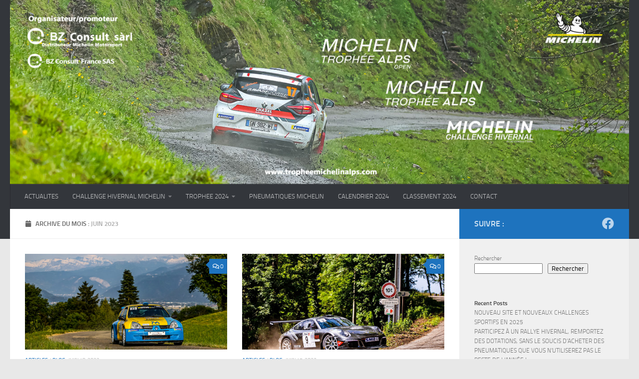

--- FILE ---
content_type: text/html; charset=UTF-8
request_url: https://tropheemichelinalps.com/2023/06/
body_size: 16302
content:
<!DOCTYPE html>
<html class="no-js" lang="fr-FR">
<head>
  <meta charset="UTF-8">
  <meta name="viewport" content="width=device-width, initial-scale=1.0">
  <link rel="profile" href="https://gmpg.org/xfn/11" />
  <link rel="pingback" href="https://tropheemichelinalps.com/xmlrpc.php">

  <meta name='robots' content='noindex, follow' />
<script>document.documentElement.className = document.documentElement.className.replace("no-js","js");</script>
<script>window._wca = window._wca || [];</script>

	<!-- This site is optimized with the Yoast SEO plugin v25.9 - https://yoast.com/wordpress/plugins/seo/ -->
	<title>juin 2023 - Trophée Michelin Alps</title>
	<meta property="og:locale" content="fr_FR" />
	<meta property="og:type" content="website" />
	<meta property="og:title" content="juin 2023 - Trophée Michelin Alps" />
	<meta property="og:url" content="https://tropheemichelinalps.com/2023/06/" />
	<meta property="og:site_name" content="Trophée Michelin Alps" />
	<meta name="twitter:card" content="summary_large_image" />
	<script type="application/ld+json" class="yoast-schema-graph">{"@context":"https://schema.org","@graph":[{"@type":"CollectionPage","@id":"https://tropheemichelinalps.com/2023/06/","url":"https://tropheemichelinalps.com/2023/06/","name":"juin 2023 - Trophée Michelin Alps","isPartOf":{"@id":"https://tropheemichelinalps.com/#website"},"primaryImageOfPage":{"@id":"https://tropheemichelinalps.com/2023/06/#primaryimage"},"image":{"@id":"https://tropheemichelinalps.com/2023/06/#primaryimage"},"thumbnailUrl":"https://tropheemichelinalps.com/wp-content/uploads/2023/06/FB-8591.jpg","breadcrumb":{"@id":"https://tropheemichelinalps.com/2023/06/#breadcrumb"},"inLanguage":"fr-FR"},{"@type":"ImageObject","inLanguage":"fr-FR","@id":"https://tropheemichelinalps.com/2023/06/#primaryimage","url":"https://tropheemichelinalps.com/wp-content/uploads/2023/06/FB-8591.jpg","contentUrl":"https://tropheemichelinalps.com/wp-content/uploads/2023/06/FB-8591.jpg","width":1600,"height":1067},{"@type":"BreadcrumbList","@id":"https://tropheemichelinalps.com/2023/06/#breadcrumb","itemListElement":[{"@type":"ListItem","position":1,"name":"Accueil","item":"https://tropheemichelinalps.com/"},{"@type":"ListItem","position":2,"name":"Archives pour juin 2023"}]},{"@type":"WebSite","@id":"https://tropheemichelinalps.com/#website","url":"https://tropheemichelinalps.com/","name":"Trophée Michelin Alps","description":"","potentialAction":[{"@type":"SearchAction","target":{"@type":"EntryPoint","urlTemplate":"https://tropheemichelinalps.com/?s={search_term_string}"},"query-input":{"@type":"PropertyValueSpecification","valueRequired":true,"valueName":"search_term_string"}}],"inLanguage":"fr-FR"}]}</script>
	<!-- / Yoast SEO plugin. -->


<link rel='dns-prefetch' href='//stats.wp.com' />
<link rel="alternate" type="application/rss+xml" title="Trophée Michelin Alps &raquo; Flux" href="https://tropheemichelinalps.com/feed/" />
<link rel="alternate" type="application/rss+xml" title="Trophée Michelin Alps &raquo; Flux des commentaires" href="https://tropheemichelinalps.com/comments/feed/" />
<style id='wp-img-auto-sizes-contain-inline-css'>
img:is([sizes=auto i],[sizes^="auto," i]){contain-intrinsic-size:3000px 1500px}
/*# sourceURL=wp-img-auto-sizes-contain-inline-css */
</style>
<style id='wp-emoji-styles-inline-css'>

	img.wp-smiley, img.emoji {
		display: inline !important;
		border: none !important;
		box-shadow: none !important;
		height: 1em !important;
		width: 1em !important;
		margin: 0 0.07em !important;
		vertical-align: -0.1em !important;
		background: none !important;
		padding: 0 !important;
	}
/*# sourceURL=wp-emoji-styles-inline-css */
</style>
<style id='wp-block-library-inline-css'>
:root{--wp-block-synced-color:#7a00df;--wp-block-synced-color--rgb:122,0,223;--wp-bound-block-color:var(--wp-block-synced-color);--wp-editor-canvas-background:#ddd;--wp-admin-theme-color:#007cba;--wp-admin-theme-color--rgb:0,124,186;--wp-admin-theme-color-darker-10:#006ba1;--wp-admin-theme-color-darker-10--rgb:0,107,160.5;--wp-admin-theme-color-darker-20:#005a87;--wp-admin-theme-color-darker-20--rgb:0,90,135;--wp-admin-border-width-focus:2px}@media (min-resolution:192dpi){:root{--wp-admin-border-width-focus:1.5px}}.wp-element-button{cursor:pointer}:root .has-very-light-gray-background-color{background-color:#eee}:root .has-very-dark-gray-background-color{background-color:#313131}:root .has-very-light-gray-color{color:#eee}:root .has-very-dark-gray-color{color:#313131}:root .has-vivid-green-cyan-to-vivid-cyan-blue-gradient-background{background:linear-gradient(135deg,#00d084,#0693e3)}:root .has-purple-crush-gradient-background{background:linear-gradient(135deg,#34e2e4,#4721fb 50%,#ab1dfe)}:root .has-hazy-dawn-gradient-background{background:linear-gradient(135deg,#faaca8,#dad0ec)}:root .has-subdued-olive-gradient-background{background:linear-gradient(135deg,#fafae1,#67a671)}:root .has-atomic-cream-gradient-background{background:linear-gradient(135deg,#fdd79a,#004a59)}:root .has-nightshade-gradient-background{background:linear-gradient(135deg,#330968,#31cdcf)}:root .has-midnight-gradient-background{background:linear-gradient(135deg,#020381,#2874fc)}:root{--wp--preset--font-size--normal:16px;--wp--preset--font-size--huge:42px}.has-regular-font-size{font-size:1em}.has-larger-font-size{font-size:2.625em}.has-normal-font-size{font-size:var(--wp--preset--font-size--normal)}.has-huge-font-size{font-size:var(--wp--preset--font-size--huge)}.has-text-align-center{text-align:center}.has-text-align-left{text-align:left}.has-text-align-right{text-align:right}.has-fit-text{white-space:nowrap!important}#end-resizable-editor-section{display:none}.aligncenter{clear:both}.items-justified-left{justify-content:flex-start}.items-justified-center{justify-content:center}.items-justified-right{justify-content:flex-end}.items-justified-space-between{justify-content:space-between}.screen-reader-text{border:0;clip-path:inset(50%);height:1px;margin:-1px;overflow:hidden;padding:0;position:absolute;width:1px;word-wrap:normal!important}.screen-reader-text:focus{background-color:#ddd;clip-path:none;color:#444;display:block;font-size:1em;height:auto;left:5px;line-height:normal;padding:15px 23px 14px;text-decoration:none;top:5px;width:auto;z-index:100000}html :where(.has-border-color){border-style:solid}html :where([style*=border-top-color]){border-top-style:solid}html :where([style*=border-right-color]){border-right-style:solid}html :where([style*=border-bottom-color]){border-bottom-style:solid}html :where([style*=border-left-color]){border-left-style:solid}html :where([style*=border-width]){border-style:solid}html :where([style*=border-top-width]){border-top-style:solid}html :where([style*=border-right-width]){border-right-style:solid}html :where([style*=border-bottom-width]){border-bottom-style:solid}html :where([style*=border-left-width]){border-left-style:solid}html :where(img[class*=wp-image-]){height:auto;max-width:100%}:where(figure){margin:0 0 1em}html :where(.is-position-sticky){--wp-admin--admin-bar--position-offset:var(--wp-admin--admin-bar--height,0px)}@media screen and (max-width:600px){html :where(.is-position-sticky){--wp-admin--admin-bar--position-offset:0px}}

/*# sourceURL=wp-block-library-inline-css */
</style><style id='wp-block-archives-inline-css'>
.wp-block-archives{box-sizing:border-box}.wp-block-archives-dropdown label{display:block}
/*# sourceURL=https://tropheemichelinalps.com/wp-includes/blocks/archives/style.min.css */
</style>
<style id='wp-block-categories-inline-css'>
.wp-block-categories{box-sizing:border-box}.wp-block-categories.alignleft{margin-right:2em}.wp-block-categories.alignright{margin-left:2em}.wp-block-categories.wp-block-categories-dropdown.aligncenter{text-align:center}.wp-block-categories .wp-block-categories__label{display:block;width:100%}
/*# sourceURL=https://tropheemichelinalps.com/wp-includes/blocks/categories/style.min.css */
</style>
<style id='wp-block-heading-inline-css'>
h1:where(.wp-block-heading).has-background,h2:where(.wp-block-heading).has-background,h3:where(.wp-block-heading).has-background,h4:where(.wp-block-heading).has-background,h5:where(.wp-block-heading).has-background,h6:where(.wp-block-heading).has-background{padding:1.25em 2.375em}h1.has-text-align-left[style*=writing-mode]:where([style*=vertical-lr]),h1.has-text-align-right[style*=writing-mode]:where([style*=vertical-rl]),h2.has-text-align-left[style*=writing-mode]:where([style*=vertical-lr]),h2.has-text-align-right[style*=writing-mode]:where([style*=vertical-rl]),h3.has-text-align-left[style*=writing-mode]:where([style*=vertical-lr]),h3.has-text-align-right[style*=writing-mode]:where([style*=vertical-rl]),h4.has-text-align-left[style*=writing-mode]:where([style*=vertical-lr]),h4.has-text-align-right[style*=writing-mode]:where([style*=vertical-rl]),h5.has-text-align-left[style*=writing-mode]:where([style*=vertical-lr]),h5.has-text-align-right[style*=writing-mode]:where([style*=vertical-rl]),h6.has-text-align-left[style*=writing-mode]:where([style*=vertical-lr]),h6.has-text-align-right[style*=writing-mode]:where([style*=vertical-rl]){rotate:180deg}
/*# sourceURL=https://tropheemichelinalps.com/wp-includes/blocks/heading/style.min.css */
</style>
<style id='wp-block-latest-comments-inline-css'>
ol.wp-block-latest-comments{box-sizing:border-box;margin-left:0}:where(.wp-block-latest-comments:not([style*=line-height] .wp-block-latest-comments__comment)){line-height:1.1}:where(.wp-block-latest-comments:not([style*=line-height] .wp-block-latest-comments__comment-excerpt p)){line-height:1.8}.has-dates :where(.wp-block-latest-comments:not([style*=line-height])),.has-excerpts :where(.wp-block-latest-comments:not([style*=line-height])){line-height:1.5}.wp-block-latest-comments .wp-block-latest-comments{padding-left:0}.wp-block-latest-comments__comment{list-style:none;margin-bottom:1em}.has-avatars .wp-block-latest-comments__comment{list-style:none;min-height:2.25em}.has-avatars .wp-block-latest-comments__comment .wp-block-latest-comments__comment-excerpt,.has-avatars .wp-block-latest-comments__comment .wp-block-latest-comments__comment-meta{margin-left:3.25em}.wp-block-latest-comments__comment-excerpt p{font-size:.875em;margin:.36em 0 1.4em}.wp-block-latest-comments__comment-date{display:block;font-size:.75em}.wp-block-latest-comments .avatar,.wp-block-latest-comments__comment-avatar{border-radius:1.5em;display:block;float:left;height:2.5em;margin-right:.75em;width:2.5em}.wp-block-latest-comments[class*=-font-size] a,.wp-block-latest-comments[style*=font-size] a{font-size:inherit}
/*# sourceURL=https://tropheemichelinalps.com/wp-includes/blocks/latest-comments/style.min.css */
</style>
<style id='wp-block-latest-posts-inline-css'>
.wp-block-latest-posts{box-sizing:border-box}.wp-block-latest-posts.alignleft{margin-right:2em}.wp-block-latest-posts.alignright{margin-left:2em}.wp-block-latest-posts.wp-block-latest-posts__list{list-style:none}.wp-block-latest-posts.wp-block-latest-posts__list li{clear:both;overflow-wrap:break-word}.wp-block-latest-posts.is-grid{display:flex;flex-wrap:wrap}.wp-block-latest-posts.is-grid li{margin:0 1.25em 1.25em 0;width:100%}@media (min-width:600px){.wp-block-latest-posts.columns-2 li{width:calc(50% - .625em)}.wp-block-latest-posts.columns-2 li:nth-child(2n){margin-right:0}.wp-block-latest-posts.columns-3 li{width:calc(33.33333% - .83333em)}.wp-block-latest-posts.columns-3 li:nth-child(3n){margin-right:0}.wp-block-latest-posts.columns-4 li{width:calc(25% - .9375em)}.wp-block-latest-posts.columns-4 li:nth-child(4n){margin-right:0}.wp-block-latest-posts.columns-5 li{width:calc(20% - 1em)}.wp-block-latest-posts.columns-5 li:nth-child(5n){margin-right:0}.wp-block-latest-posts.columns-6 li{width:calc(16.66667% - 1.04167em)}.wp-block-latest-posts.columns-6 li:nth-child(6n){margin-right:0}}:root :where(.wp-block-latest-posts.is-grid){padding:0}:root :where(.wp-block-latest-posts.wp-block-latest-posts__list){padding-left:0}.wp-block-latest-posts__post-author,.wp-block-latest-posts__post-date{display:block;font-size:.8125em}.wp-block-latest-posts__post-excerpt,.wp-block-latest-posts__post-full-content{margin-bottom:1em;margin-top:.5em}.wp-block-latest-posts__featured-image a{display:inline-block}.wp-block-latest-posts__featured-image img{height:auto;max-width:100%;width:auto}.wp-block-latest-posts__featured-image.alignleft{float:left;margin-right:1em}.wp-block-latest-posts__featured-image.alignright{float:right;margin-left:1em}.wp-block-latest-posts__featured-image.aligncenter{margin-bottom:1em;text-align:center}
/*# sourceURL=https://tropheemichelinalps.com/wp-includes/blocks/latest-posts/style.min.css */
</style>
<style id='wp-block-search-inline-css'>
.wp-block-search__button{margin-left:10px;word-break:normal}.wp-block-search__button.has-icon{line-height:0}.wp-block-search__button svg{height:1.25em;min-height:24px;min-width:24px;width:1.25em;fill:currentColor;vertical-align:text-bottom}:where(.wp-block-search__button){border:1px solid #ccc;padding:6px 10px}.wp-block-search__inside-wrapper{display:flex;flex:auto;flex-wrap:nowrap;max-width:100%}.wp-block-search__label{width:100%}.wp-block-search.wp-block-search__button-only .wp-block-search__button{box-sizing:border-box;display:flex;flex-shrink:0;justify-content:center;margin-left:0;max-width:100%}.wp-block-search.wp-block-search__button-only .wp-block-search__inside-wrapper{min-width:0!important;transition-property:width}.wp-block-search.wp-block-search__button-only .wp-block-search__input{flex-basis:100%;transition-duration:.3s}.wp-block-search.wp-block-search__button-only.wp-block-search__searchfield-hidden,.wp-block-search.wp-block-search__button-only.wp-block-search__searchfield-hidden .wp-block-search__inside-wrapper{overflow:hidden}.wp-block-search.wp-block-search__button-only.wp-block-search__searchfield-hidden .wp-block-search__input{border-left-width:0!important;border-right-width:0!important;flex-basis:0;flex-grow:0;margin:0;min-width:0!important;padding-left:0!important;padding-right:0!important;width:0!important}:where(.wp-block-search__input){appearance:none;border:1px solid #949494;flex-grow:1;font-family:inherit;font-size:inherit;font-style:inherit;font-weight:inherit;letter-spacing:inherit;line-height:inherit;margin-left:0;margin-right:0;min-width:3rem;padding:8px;text-decoration:unset!important;text-transform:inherit}:where(.wp-block-search__button-inside .wp-block-search__inside-wrapper){background-color:#fff;border:1px solid #949494;box-sizing:border-box;padding:4px}:where(.wp-block-search__button-inside .wp-block-search__inside-wrapper) .wp-block-search__input{border:none;border-radius:0;padding:0 4px}:where(.wp-block-search__button-inside .wp-block-search__inside-wrapper) .wp-block-search__input:focus{outline:none}:where(.wp-block-search__button-inside .wp-block-search__inside-wrapper) :where(.wp-block-search__button){padding:4px 8px}.wp-block-search.aligncenter .wp-block-search__inside-wrapper{margin:auto}.wp-block[data-align=right] .wp-block-search.wp-block-search__button-only .wp-block-search__inside-wrapper{float:right}
/*# sourceURL=https://tropheemichelinalps.com/wp-includes/blocks/search/style.min.css */
</style>
<style id='wp-block-group-inline-css'>
.wp-block-group{box-sizing:border-box}:where(.wp-block-group.wp-block-group-is-layout-constrained){position:relative}
/*# sourceURL=https://tropheemichelinalps.com/wp-includes/blocks/group/style.min.css */
</style>
<style id='wp-block-paragraph-inline-css'>
.is-small-text{font-size:.875em}.is-regular-text{font-size:1em}.is-large-text{font-size:2.25em}.is-larger-text{font-size:3em}.has-drop-cap:not(:focus):first-letter{float:left;font-size:8.4em;font-style:normal;font-weight:100;line-height:.68;margin:.05em .1em 0 0;text-transform:uppercase}body.rtl .has-drop-cap:not(:focus):first-letter{float:none;margin-left:.1em}p.has-drop-cap.has-background{overflow:hidden}:root :where(p.has-background){padding:1.25em 2.375em}:where(p.has-text-color:not(.has-link-color)) a{color:inherit}p.has-text-align-left[style*="writing-mode:vertical-lr"],p.has-text-align-right[style*="writing-mode:vertical-rl"]{rotate:180deg}
/*# sourceURL=https://tropheemichelinalps.com/wp-includes/blocks/paragraph/style.min.css */
</style>
<link rel='stylesheet' id='wc-blocks-style-css' href='https://tropheemichelinalps.com/wp-content/plugins/woocommerce/assets/client/blocks/wc-blocks.css?ver=wc-9.7.2' media='all' />
<style id='global-styles-inline-css'>
:root{--wp--preset--aspect-ratio--square: 1;--wp--preset--aspect-ratio--4-3: 4/3;--wp--preset--aspect-ratio--3-4: 3/4;--wp--preset--aspect-ratio--3-2: 3/2;--wp--preset--aspect-ratio--2-3: 2/3;--wp--preset--aspect-ratio--16-9: 16/9;--wp--preset--aspect-ratio--9-16: 9/16;--wp--preset--color--black: #000000;--wp--preset--color--cyan-bluish-gray: #abb8c3;--wp--preset--color--white: #ffffff;--wp--preset--color--pale-pink: #f78da7;--wp--preset--color--vivid-red: #cf2e2e;--wp--preset--color--luminous-vivid-orange: #ff6900;--wp--preset--color--luminous-vivid-amber: #fcb900;--wp--preset--color--light-green-cyan: #7bdcb5;--wp--preset--color--vivid-green-cyan: #00d084;--wp--preset--color--pale-cyan-blue: #8ed1fc;--wp--preset--color--vivid-cyan-blue: #0693e3;--wp--preset--color--vivid-purple: #9b51e0;--wp--preset--gradient--vivid-cyan-blue-to-vivid-purple: linear-gradient(135deg,rgb(6,147,227) 0%,rgb(155,81,224) 100%);--wp--preset--gradient--light-green-cyan-to-vivid-green-cyan: linear-gradient(135deg,rgb(122,220,180) 0%,rgb(0,208,130) 100%);--wp--preset--gradient--luminous-vivid-amber-to-luminous-vivid-orange: linear-gradient(135deg,rgb(252,185,0) 0%,rgb(255,105,0) 100%);--wp--preset--gradient--luminous-vivid-orange-to-vivid-red: linear-gradient(135deg,rgb(255,105,0) 0%,rgb(207,46,46) 100%);--wp--preset--gradient--very-light-gray-to-cyan-bluish-gray: linear-gradient(135deg,rgb(238,238,238) 0%,rgb(169,184,195) 100%);--wp--preset--gradient--cool-to-warm-spectrum: linear-gradient(135deg,rgb(74,234,220) 0%,rgb(151,120,209) 20%,rgb(207,42,186) 40%,rgb(238,44,130) 60%,rgb(251,105,98) 80%,rgb(254,248,76) 100%);--wp--preset--gradient--blush-light-purple: linear-gradient(135deg,rgb(255,206,236) 0%,rgb(152,150,240) 100%);--wp--preset--gradient--blush-bordeaux: linear-gradient(135deg,rgb(254,205,165) 0%,rgb(254,45,45) 50%,rgb(107,0,62) 100%);--wp--preset--gradient--luminous-dusk: linear-gradient(135deg,rgb(255,203,112) 0%,rgb(199,81,192) 50%,rgb(65,88,208) 100%);--wp--preset--gradient--pale-ocean: linear-gradient(135deg,rgb(255,245,203) 0%,rgb(182,227,212) 50%,rgb(51,167,181) 100%);--wp--preset--gradient--electric-grass: linear-gradient(135deg,rgb(202,248,128) 0%,rgb(113,206,126) 100%);--wp--preset--gradient--midnight: linear-gradient(135deg,rgb(2,3,129) 0%,rgb(40,116,252) 100%);--wp--preset--font-size--small: 13px;--wp--preset--font-size--medium: 20px;--wp--preset--font-size--large: 36px;--wp--preset--font-size--x-large: 42px;--wp--preset--font-family--inter: "Inter", sans-serif;--wp--preset--font-family--cardo: Cardo;--wp--preset--spacing--20: 0.44rem;--wp--preset--spacing--30: 0.67rem;--wp--preset--spacing--40: 1rem;--wp--preset--spacing--50: 1.5rem;--wp--preset--spacing--60: 2.25rem;--wp--preset--spacing--70: 3.38rem;--wp--preset--spacing--80: 5.06rem;--wp--preset--shadow--natural: 6px 6px 9px rgba(0, 0, 0, 0.2);--wp--preset--shadow--deep: 12px 12px 50px rgba(0, 0, 0, 0.4);--wp--preset--shadow--sharp: 6px 6px 0px rgba(0, 0, 0, 0.2);--wp--preset--shadow--outlined: 6px 6px 0px -3px rgb(255, 255, 255), 6px 6px rgb(0, 0, 0);--wp--preset--shadow--crisp: 6px 6px 0px rgb(0, 0, 0);}:where(.is-layout-flex){gap: 0.5em;}:where(.is-layout-grid){gap: 0.5em;}body .is-layout-flex{display: flex;}.is-layout-flex{flex-wrap: wrap;align-items: center;}.is-layout-flex > :is(*, div){margin: 0;}body .is-layout-grid{display: grid;}.is-layout-grid > :is(*, div){margin: 0;}:where(.wp-block-columns.is-layout-flex){gap: 2em;}:where(.wp-block-columns.is-layout-grid){gap: 2em;}:where(.wp-block-post-template.is-layout-flex){gap: 1.25em;}:where(.wp-block-post-template.is-layout-grid){gap: 1.25em;}.has-black-color{color: var(--wp--preset--color--black) !important;}.has-cyan-bluish-gray-color{color: var(--wp--preset--color--cyan-bluish-gray) !important;}.has-white-color{color: var(--wp--preset--color--white) !important;}.has-pale-pink-color{color: var(--wp--preset--color--pale-pink) !important;}.has-vivid-red-color{color: var(--wp--preset--color--vivid-red) !important;}.has-luminous-vivid-orange-color{color: var(--wp--preset--color--luminous-vivid-orange) !important;}.has-luminous-vivid-amber-color{color: var(--wp--preset--color--luminous-vivid-amber) !important;}.has-light-green-cyan-color{color: var(--wp--preset--color--light-green-cyan) !important;}.has-vivid-green-cyan-color{color: var(--wp--preset--color--vivid-green-cyan) !important;}.has-pale-cyan-blue-color{color: var(--wp--preset--color--pale-cyan-blue) !important;}.has-vivid-cyan-blue-color{color: var(--wp--preset--color--vivid-cyan-blue) !important;}.has-vivid-purple-color{color: var(--wp--preset--color--vivid-purple) !important;}.has-black-background-color{background-color: var(--wp--preset--color--black) !important;}.has-cyan-bluish-gray-background-color{background-color: var(--wp--preset--color--cyan-bluish-gray) !important;}.has-white-background-color{background-color: var(--wp--preset--color--white) !important;}.has-pale-pink-background-color{background-color: var(--wp--preset--color--pale-pink) !important;}.has-vivid-red-background-color{background-color: var(--wp--preset--color--vivid-red) !important;}.has-luminous-vivid-orange-background-color{background-color: var(--wp--preset--color--luminous-vivid-orange) !important;}.has-luminous-vivid-amber-background-color{background-color: var(--wp--preset--color--luminous-vivid-amber) !important;}.has-light-green-cyan-background-color{background-color: var(--wp--preset--color--light-green-cyan) !important;}.has-vivid-green-cyan-background-color{background-color: var(--wp--preset--color--vivid-green-cyan) !important;}.has-pale-cyan-blue-background-color{background-color: var(--wp--preset--color--pale-cyan-blue) !important;}.has-vivid-cyan-blue-background-color{background-color: var(--wp--preset--color--vivid-cyan-blue) !important;}.has-vivid-purple-background-color{background-color: var(--wp--preset--color--vivid-purple) !important;}.has-black-border-color{border-color: var(--wp--preset--color--black) !important;}.has-cyan-bluish-gray-border-color{border-color: var(--wp--preset--color--cyan-bluish-gray) !important;}.has-white-border-color{border-color: var(--wp--preset--color--white) !important;}.has-pale-pink-border-color{border-color: var(--wp--preset--color--pale-pink) !important;}.has-vivid-red-border-color{border-color: var(--wp--preset--color--vivid-red) !important;}.has-luminous-vivid-orange-border-color{border-color: var(--wp--preset--color--luminous-vivid-orange) !important;}.has-luminous-vivid-amber-border-color{border-color: var(--wp--preset--color--luminous-vivid-amber) !important;}.has-light-green-cyan-border-color{border-color: var(--wp--preset--color--light-green-cyan) !important;}.has-vivid-green-cyan-border-color{border-color: var(--wp--preset--color--vivid-green-cyan) !important;}.has-pale-cyan-blue-border-color{border-color: var(--wp--preset--color--pale-cyan-blue) !important;}.has-vivid-cyan-blue-border-color{border-color: var(--wp--preset--color--vivid-cyan-blue) !important;}.has-vivid-purple-border-color{border-color: var(--wp--preset--color--vivid-purple) !important;}.has-vivid-cyan-blue-to-vivid-purple-gradient-background{background: var(--wp--preset--gradient--vivid-cyan-blue-to-vivid-purple) !important;}.has-light-green-cyan-to-vivid-green-cyan-gradient-background{background: var(--wp--preset--gradient--light-green-cyan-to-vivid-green-cyan) !important;}.has-luminous-vivid-amber-to-luminous-vivid-orange-gradient-background{background: var(--wp--preset--gradient--luminous-vivid-amber-to-luminous-vivid-orange) !important;}.has-luminous-vivid-orange-to-vivid-red-gradient-background{background: var(--wp--preset--gradient--luminous-vivid-orange-to-vivid-red) !important;}.has-very-light-gray-to-cyan-bluish-gray-gradient-background{background: var(--wp--preset--gradient--very-light-gray-to-cyan-bluish-gray) !important;}.has-cool-to-warm-spectrum-gradient-background{background: var(--wp--preset--gradient--cool-to-warm-spectrum) !important;}.has-blush-light-purple-gradient-background{background: var(--wp--preset--gradient--blush-light-purple) !important;}.has-blush-bordeaux-gradient-background{background: var(--wp--preset--gradient--blush-bordeaux) !important;}.has-luminous-dusk-gradient-background{background: var(--wp--preset--gradient--luminous-dusk) !important;}.has-pale-ocean-gradient-background{background: var(--wp--preset--gradient--pale-ocean) !important;}.has-electric-grass-gradient-background{background: var(--wp--preset--gradient--electric-grass) !important;}.has-midnight-gradient-background{background: var(--wp--preset--gradient--midnight) !important;}.has-small-font-size{font-size: var(--wp--preset--font-size--small) !important;}.has-medium-font-size{font-size: var(--wp--preset--font-size--medium) !important;}.has-large-font-size{font-size: var(--wp--preset--font-size--large) !important;}.has-x-large-font-size{font-size: var(--wp--preset--font-size--x-large) !important;}
/*# sourceURL=global-styles-inline-css */
</style>

<style id='classic-theme-styles-inline-css'>
/*! This file is auto-generated */
.wp-block-button__link{color:#fff;background-color:#32373c;border-radius:9999px;box-shadow:none;text-decoration:none;padding:calc(.667em + 2px) calc(1.333em + 2px);font-size:1.125em}.wp-block-file__button{background:#32373c;color:#fff;text-decoration:none}
/*# sourceURL=/wp-includes/css/classic-themes.min.css */
</style>
<link rel='stylesheet' id='wpa-css-css' href='https://tropheemichelinalps.com/wp-content/plugins/honeypot/includes/css/wpa.css?ver=2.2.14' media='all' />
<link rel='stylesheet' id='user-registration-pro-admin-style-css' href='https://tropheemichelinalps.com/wp-content/plugins/user-registration-pro/assets/css/user-registration-pro-admin.css?ver=5.4.1' media='all' />
<link rel='stylesheet' id='woocommerce-layout-css' href='https://tropheemichelinalps.com/wp-content/plugins/woocommerce/assets/css/woocommerce-layout.css?ver=9.7.2' media='all' />
<style id='woocommerce-layout-inline-css'>

	.infinite-scroll .woocommerce-pagination {
		display: none;
	}
/*# sourceURL=woocommerce-layout-inline-css */
</style>
<link rel='stylesheet' id='woocommerce-smallscreen-css' href='https://tropheemichelinalps.com/wp-content/plugins/woocommerce/assets/css/woocommerce-smallscreen.css?ver=9.7.2' media='only screen and (max-width: 768px)' />
<link rel='stylesheet' id='woocommerce-general-css' href='https://tropheemichelinalps.com/wp-content/plugins/woocommerce/assets/css/woocommerce.css?ver=9.7.2' media='all' />
<style id='woocommerce-inline-inline-css'>
.woocommerce form .form-row .required { visibility: visible; }
/*# sourceURL=woocommerce-inline-inline-css */
</style>
<link rel='stylesheet' id='brands-styles-css' href='https://tropheemichelinalps.com/wp-content/plugins/woocommerce/assets/css/brands.css?ver=9.7.2' media='all' />
<link rel='stylesheet' id='hueman-main-style-css' href='https://tropheemichelinalps.com/wp-content/themes/hueman/assets/front/css/main.min.css?ver=3.7.20' media='all' />
<style id='hueman-main-style-inline-css'>
body { font-size:0.81rem; }@media only screen and (min-width: 720px) {
        .nav > li { font-size:0.81rem; }
      }::selection { background-color: #1e73be; }
::-moz-selection { background-color: #1e73be; }a,a>span.hu-external::after,.themeform label .required,#flexslider-featured .flex-direction-nav .flex-next:hover,#flexslider-featured .flex-direction-nav .flex-prev:hover,.post-hover:hover .post-title a,.post-title a:hover,.sidebar.s1 .post-nav li a:hover i,.content .post-nav li a:hover i,.post-related a:hover,.sidebar.s1 .widget_rss ul li a,#footer .widget_rss ul li a,.sidebar.s1 .widget_calendar a,#footer .widget_calendar a,.sidebar.s1 .alx-tab .tab-item-category a,.sidebar.s1 .alx-posts .post-item-category a,.sidebar.s1 .alx-tab li:hover .tab-item-title a,.sidebar.s1 .alx-tab li:hover .tab-item-comment a,.sidebar.s1 .alx-posts li:hover .post-item-title a,#footer .alx-tab .tab-item-category a,#footer .alx-posts .post-item-category a,#footer .alx-tab li:hover .tab-item-title a,#footer .alx-tab li:hover .tab-item-comment a,#footer .alx-posts li:hover .post-item-title a,.comment-tabs li.active a,.comment-awaiting-moderation,.child-menu a:hover,.child-menu .current_page_item > a,.wp-pagenavi a,.entry.woocommerce div.product .woocommerce-tabs ul.tabs li.active a{ color: #1e73be; }input[type="submit"],.themeform button[type="submit"],.sidebar.s1 .sidebar-top,.sidebar.s1 .sidebar-toggle,#flexslider-featured .flex-control-nav li a.flex-active,.post-tags a:hover,.sidebar.s1 .widget_calendar caption,#footer .widget_calendar caption,.author-bio .bio-avatar:after,.commentlist li.bypostauthor > .comment-body:after,.commentlist li.comment-author-admin > .comment-body:after,.themeform .woocommerce #respond input#submit.alt,.themeform .woocommerce a.button.alt,.themeform .woocommerce button.button.alt,.themeform .woocommerce input.button.alt{ background-color: #1e73be; }.post-format .format-container { border-color: #1e73be; }.sidebar.s1 .alx-tabs-nav li.active a,#footer .alx-tabs-nav li.active a,.comment-tabs li.active a,.wp-pagenavi a:hover,.wp-pagenavi a:active,.wp-pagenavi span.current,.entry.woocommerce div.product .woocommerce-tabs ul.tabs li.active a{ border-bottom-color: #1e73be!important; }.sidebar.s2 .post-nav li a:hover i,
.sidebar.s2 .widget_rss ul li a,
.sidebar.s2 .widget_calendar a,
.sidebar.s2 .alx-tab .tab-item-category a,
.sidebar.s2 .alx-posts .post-item-category a,
.sidebar.s2 .alx-tab li:hover .tab-item-title a,
.sidebar.s2 .alx-tab li:hover .tab-item-comment a,
.sidebar.s2 .alx-posts li:hover .post-item-title a { color: #1e73be; }
.sidebar.s2 .sidebar-top,.sidebar.s2 .sidebar-toggle,.post-comments,.jp-play-bar,.jp-volume-bar-value,.sidebar.s2 .widget_calendar caption,.themeform .woocommerce #respond input#submit,.themeform .woocommerce a.button,.themeform .woocommerce button.button,.themeform .woocommerce input.button{ background-color: #1e73be; }.sidebar.s2 .alx-tabs-nav li.active a { border-bottom-color: #1e73be; }
.post-comments::before { border-right-color: #1e73be; }
      .search-expand,
              #nav-topbar.nav-container { background-color: #26272b}@media only screen and (min-width: 720px) {
                #nav-topbar .nav ul { background-color: #26272b; }
              }.is-scrolled #header .nav-container.desktop-sticky,
              .is-scrolled #header .search-expand { background-color: #26272b; background-color: rgba(38,39,43,0.90) }.is-scrolled .topbar-transparent #nav-topbar.desktop-sticky .nav ul { background-color: #26272b; background-color: rgba(38,39,43,0.95) }#header { background-color: #33363b; }
@media only screen and (min-width: 720px) {
  #nav-header .nav ul { background-color: #33363b; }
}
        #header #nav-mobile { background-color: #33363b; }.is-scrolled #header #nav-mobile { background-color: #33363b; background-color: rgba(51,54,59,0.90) }#nav-header.nav-container, #main-header-search .search-expand { background-color: #33363b; }
@media only screen and (min-width: 720px) {
  #nav-header .nav ul { background-color: #33363b; }
}
        body { background-color: #e8e8e8; }
/*# sourceURL=hueman-main-style-inline-css */
</style>
<link rel='stylesheet' id='hueman-font-awesome-css' href='https://tropheemichelinalps.com/wp-content/themes/hueman/assets/front/css/font-awesome.min.css?ver=3.7.20' media='all' />
<script src="https://tropheemichelinalps.com/wp-includes/js/jquery/jquery.min.js?ver=3.7.1" id="jquery-core-js"></script>
<script src="https://tropheemichelinalps.com/wp-includes/js/jquery/jquery-migrate.min.js?ver=3.4.1" id="jquery-migrate-js"></script>
<script src="https://tropheemichelinalps.com/wp-content/plugins/woocommerce/assets/js/jquery-blockui/jquery.blockUI.min.js?ver=2.7.0-wc.9.7.2" id="jquery-blockui-js" defer data-wp-strategy="defer"></script>
<script id="wc-add-to-cart-js-extra">
var wc_add_to_cart_params = {"ajax_url":"/wp-admin/admin-ajax.php","wc_ajax_url":"/?wc-ajax=%%endpoint%%","i18n_view_cart":"Voir le panier","cart_url":"https://tropheemichelinalps.com/panier/","is_cart":"","cart_redirect_after_add":"no"};
//# sourceURL=wc-add-to-cart-js-extra
</script>
<script src="https://tropheemichelinalps.com/wp-content/plugins/woocommerce/assets/js/frontend/add-to-cart.min.js?ver=9.7.2" id="wc-add-to-cart-js" defer data-wp-strategy="defer"></script>
<script src="https://tropheemichelinalps.com/wp-content/plugins/woocommerce/assets/js/js-cookie/js.cookie.min.js?ver=2.1.4-wc.9.7.2" id="js-cookie-js" defer data-wp-strategy="defer"></script>
<script id="woocommerce-js-extra">
var woocommerce_params = {"ajax_url":"/wp-admin/admin-ajax.php","wc_ajax_url":"/?wc-ajax=%%endpoint%%","i18n_password_show":"Afficher le mot de passe","i18n_password_hide":"Masquer le mot de passe"};
//# sourceURL=woocommerce-js-extra
</script>
<script src="https://tropheemichelinalps.com/wp-content/plugins/woocommerce/assets/js/frontend/woocommerce.min.js?ver=9.7.2" id="woocommerce-js" defer data-wp-strategy="defer"></script>
<script id="WCPAY_ASSETS-js-extra">
var wcpayAssets = {"url":"https://tropheemichelinalps.com/wp-content/plugins/woocommerce-payments/dist/"};
//# sourceURL=WCPAY_ASSETS-js-extra
</script>
<script src="https://stats.wp.com/s-202603.js" id="woocommerce-analytics-js" defer data-wp-strategy="defer"></script>
<link rel="https://api.w.org/" href="https://tropheemichelinalps.com/wp-json/" /><link rel="EditURI" type="application/rsd+xml" title="RSD" href="https://tropheemichelinalps.com/xmlrpc.php?rsd" />
<meta name="generator" content="WordPress 6.9" />
<meta name="generator" content="WooCommerce 9.7.2" />
	<style>img#wpstats{display:none}</style>
		    <link rel="preload" as="font" type="font/woff2" href="https://tropheemichelinalps.com/wp-content/themes/hueman/assets/front/webfonts/fa-brands-400.woff2?v=5.15.2" crossorigin="anonymous"/>
    <link rel="preload" as="font" type="font/woff2" href="https://tropheemichelinalps.com/wp-content/themes/hueman/assets/front/webfonts/fa-regular-400.woff2?v=5.15.2" crossorigin="anonymous"/>
    <link rel="preload" as="font" type="font/woff2" href="https://tropheemichelinalps.com/wp-content/themes/hueman/assets/front/webfonts/fa-solid-900.woff2?v=5.15.2" crossorigin="anonymous"/>
  <link rel="preload" as="font" type="font/woff" href="https://tropheemichelinalps.com/wp-content/themes/hueman/assets/front/fonts/titillium-light-webfont.woff" crossorigin="anonymous"/>
<link rel="preload" as="font" type="font/woff" href="https://tropheemichelinalps.com/wp-content/themes/hueman/assets/front/fonts/titillium-lightitalic-webfont.woff" crossorigin="anonymous"/>
<link rel="preload" as="font" type="font/woff" href="https://tropheemichelinalps.com/wp-content/themes/hueman/assets/front/fonts/titillium-regular-webfont.woff" crossorigin="anonymous"/>
<link rel="preload" as="font" type="font/woff" href="https://tropheemichelinalps.com/wp-content/themes/hueman/assets/front/fonts/titillium-regularitalic-webfont.woff" crossorigin="anonymous"/>
<link rel="preload" as="font" type="font/woff" href="https://tropheemichelinalps.com/wp-content/themes/hueman/assets/front/fonts/titillium-semibold-webfont.woff" crossorigin="anonymous"/>
<style>
  /*  base : fonts
/* ------------------------------------ */
body { font-family: "Titillium", Arial, sans-serif; }
@font-face {
  font-family: 'Titillium';
  src: url('https://tropheemichelinalps.com/wp-content/themes/hueman/assets/front/fonts/titillium-light-webfont.eot');
  src: url('https://tropheemichelinalps.com/wp-content/themes/hueman/assets/front/fonts/titillium-light-webfont.svg#titillium-light-webfont') format('svg'),
     url('https://tropheemichelinalps.com/wp-content/themes/hueman/assets/front/fonts/titillium-light-webfont.eot?#iefix') format('embedded-opentype'),
     url('https://tropheemichelinalps.com/wp-content/themes/hueman/assets/front/fonts/titillium-light-webfont.woff') format('woff'),
     url('https://tropheemichelinalps.com/wp-content/themes/hueman/assets/front/fonts/titillium-light-webfont.ttf') format('truetype');
  font-weight: 300;
  font-style: normal;
}
@font-face {
  font-family: 'Titillium';
  src: url('https://tropheemichelinalps.com/wp-content/themes/hueman/assets/front/fonts/titillium-lightitalic-webfont.eot');
  src: url('https://tropheemichelinalps.com/wp-content/themes/hueman/assets/front/fonts/titillium-lightitalic-webfont.svg#titillium-lightitalic-webfont') format('svg'),
     url('https://tropheemichelinalps.com/wp-content/themes/hueman/assets/front/fonts/titillium-lightitalic-webfont.eot?#iefix') format('embedded-opentype'),
     url('https://tropheemichelinalps.com/wp-content/themes/hueman/assets/front/fonts/titillium-lightitalic-webfont.woff') format('woff'),
     url('https://tropheemichelinalps.com/wp-content/themes/hueman/assets/front/fonts/titillium-lightitalic-webfont.ttf') format('truetype');
  font-weight: 300;
  font-style: italic;
}
@font-face {
  font-family: 'Titillium';
  src: url('https://tropheemichelinalps.com/wp-content/themes/hueman/assets/front/fonts/titillium-regular-webfont.eot');
  src: url('https://tropheemichelinalps.com/wp-content/themes/hueman/assets/front/fonts/titillium-regular-webfont.svg#titillium-regular-webfont') format('svg'),
     url('https://tropheemichelinalps.com/wp-content/themes/hueman/assets/front/fonts/titillium-regular-webfont.eot?#iefix') format('embedded-opentype'),
     url('https://tropheemichelinalps.com/wp-content/themes/hueman/assets/front/fonts/titillium-regular-webfont.woff') format('woff'),
     url('https://tropheemichelinalps.com/wp-content/themes/hueman/assets/front/fonts/titillium-regular-webfont.ttf') format('truetype');
  font-weight: 400;
  font-style: normal;
}
@font-face {
  font-family: 'Titillium';
  src: url('https://tropheemichelinalps.com/wp-content/themes/hueman/assets/front/fonts/titillium-regularitalic-webfont.eot');
  src: url('https://tropheemichelinalps.com/wp-content/themes/hueman/assets/front/fonts/titillium-regularitalic-webfont.svg#titillium-regular-webfont') format('svg'),
     url('https://tropheemichelinalps.com/wp-content/themes/hueman/assets/front/fonts/titillium-regularitalic-webfont.eot?#iefix') format('embedded-opentype'),
     url('https://tropheemichelinalps.com/wp-content/themes/hueman/assets/front/fonts/titillium-regularitalic-webfont.woff') format('woff'),
     url('https://tropheemichelinalps.com/wp-content/themes/hueman/assets/front/fonts/titillium-regularitalic-webfont.ttf') format('truetype');
  font-weight: 400;
  font-style: italic;
}
@font-face {
    font-family: 'Titillium';
    src: url('https://tropheemichelinalps.com/wp-content/themes/hueman/assets/front/fonts/titillium-semibold-webfont.eot');
    src: url('https://tropheemichelinalps.com/wp-content/themes/hueman/assets/front/fonts/titillium-semibold-webfont.svg#titillium-semibold-webfont') format('svg'),
         url('https://tropheemichelinalps.com/wp-content/themes/hueman/assets/front/fonts/titillium-semibold-webfont.eot?#iefix') format('embedded-opentype'),
         url('https://tropheemichelinalps.com/wp-content/themes/hueman/assets/front/fonts/titillium-semibold-webfont.woff') format('woff'),
         url('https://tropheemichelinalps.com/wp-content/themes/hueman/assets/front/fonts/titillium-semibold-webfont.ttf') format('truetype');
  font-weight: 600;
  font-style: normal;
}
</style>
  <!--[if lt IE 9]>
<script src="https://tropheemichelinalps.com/wp-content/themes/hueman/assets/front/js/ie/html5shiv-printshiv.min.js"></script>
<script src="https://tropheemichelinalps.com/wp-content/themes/hueman/assets/front/js/ie/selectivizr.js"></script>
<![endif]-->
	<noscript><style>.woocommerce-product-gallery{ opacity: 1 !important; }</style></noscript>
	<style class='wp-fonts-local'>
@font-face{font-family:Inter;font-style:normal;font-weight:300 900;font-display:fallback;src:url('https://tropheemichelinalps.com/wp-content/plugins/woocommerce/assets/fonts/Inter-VariableFont_slnt,wght.woff2') format('woff2');font-stretch:normal;}
@font-face{font-family:Cardo;font-style:normal;font-weight:400;font-display:fallback;src:url('https://tropheemichelinalps.com/wp-content/plugins/woocommerce/assets/fonts/cardo_normal_400.woff2') format('woff2');}
</style>
</head>

<body data-rsssl=1 class="archive date wp-embed-responsive wp-theme-hueman theme-hueman user-registration-page woocommerce-no-js col-2cl full-width header-desktop-sticky header-mobile-sticky hueman-3-7-20 chrome">
<div id="wrapper">
  <a class="screen-reader-text skip-link" href="#content">Skip to content</a>
  
  <header id="header" class="main-menu-mobile-on one-mobile-menu main_menu header-ads-desktop  topbar-transparent has-header-img">
        <nav class="nav-container group mobile-menu mobile-sticky " id="nav-mobile" data-menu-id="header-1">
  <div class="mobile-title-logo-in-header"><p class="site-title">                  <a class="custom-logo-link" href="https://tropheemichelinalps.com/" rel="home" title="Trophée Michelin Alps | Page d'accueil">Trophée Michelin Alps</a>                </p></div>
        
                    <!-- <div class="ham__navbar-toggler collapsed" aria-expanded="false">
          <div class="ham__navbar-span-wrapper">
            <span class="ham-toggler-menu__span"></span>
          </div>
        </div> -->
        <button class="ham__navbar-toggler-two collapsed" title="Menu" aria-expanded="false">
          <span class="ham__navbar-span-wrapper">
            <span class="line line-1"></span>
            <span class="line line-2"></span>
            <span class="line line-3"></span>
          </span>
        </button>
            
      <div class="nav-text"></div>
      <div class="nav-wrap container">
                  <ul class="nav container-inner group mobile-search">
                            <li>
                  <form role="search" method="get" class="search-form" action="https://tropheemichelinalps.com/">
				<label>
					<span class="screen-reader-text">Rechercher :</span>
					<input type="search" class="search-field" placeholder="Rechercher…" value="" name="s" />
				</label>
				<input type="submit" class="search-submit" value="Rechercher" />
			</form>                </li>
                      </ul>
                <ul id="menu-menu-def" class="nav container-inner group"><li id="menu-item-28885" class="menu-item menu-item-type-taxonomy menu-item-object-category menu-item-28885"><a href="https://tropheemichelinalps.com/category/log/">ACTUALITES</a></li>
<li id="menu-item-29772" class="menu-item menu-item-type-post_type menu-item-object-page menu-item-has-children menu-item-29772"><a href="https://tropheemichelinalps.com/video/">CHALLENGE HIVERNAL MICHELIN</a>
<ul class="sub-menu">
	<li id="menu-item-29774" class="menu-item menu-item-type-post_type menu-item-object-page menu-item-29774"><a href="https://tropheemichelinalps.com/presentation-challenge-hivernal/">PRESENTATION</a></li>
	<li id="menu-item-29775" class="menu-item menu-item-type-post_type menu-item-object-page menu-item-29775"><a href="https://tropheemichelinalps.com/reglements-engagement/">REGLEMENTS</a></li>
	<li id="menu-item-29776" class="menu-item menu-item-type-post_type menu-item-object-page menu-item-29776"><a href="https://tropheemichelinalps.com/bulletin-engagement/">BULLETIN ENGAGEMENT</a></li>
	<li id="menu-item-29777" class="menu-item menu-item-type-post_type menu-item-object-page menu-item-29777"><a href="https://tropheemichelinalps.com/commande-pneumatiques/">COMMANDE PNEUMATIQUES</a></li>
</ul>
</li>
<li id="menu-item-29258" class="menu-item menu-item-type-custom menu-item-object-custom menu-item-has-children menu-item-29258"><a href="https://tropheemichelinalps.com/presentation/">TROPHEE 2024</a>
<ul class="sub-menu">
	<li id="menu-item-28889" class="menu-item menu-item-type-post_type menu-item-object-page menu-item-28889"><a href="https://tropheemichelinalps.com/presentation/">PRESENTATION</a></li>
	<li id="menu-item-28861" class="menu-item menu-item-type-post_type menu-item-object-page menu-item-28861"><a href="https://tropheemichelinalps.com/reglements-engagement/">REGLEMENTS</a></li>
	<li id="menu-item-29625" class="menu-item menu-item-type-post_type menu-item-object-page menu-item-29625"><a href="https://tropheemichelinalps.com/presentation-challenge-hivernal/">INSCRIPTION 2024</a></li>
</ul>
</li>
<li id="menu-item-28891" class="menu-item menu-item-type-custom menu-item-object-custom menu-item-28891"><a href="https://bzconsult.ch/bon-de-commande/">PNEUMATIQUES MICHELIN</a></li>
<li id="menu-item-28895" class="menu-item menu-item-type-custom menu-item-object-custom menu-item-28895"><a href="https://tropheemichelinalps.com/wp-content/uploads/2023/12/Calendrier-TMA-et-TMA-OPEN-2024-scaled.jpg">CALENDRIER 2024</a></li>
<li id="menu-item-29813" class="menu-item menu-item-type-post_type menu-item-object-page menu-item-29813"><a href="https://tropheemichelinalps.com/classement-2024/">CLASSEMENT 2024</a></li>
<li id="menu-item-28865" class="menu-item menu-item-type-post_type menu-item-object-page menu-item-28865"><a href="https://tropheemichelinalps.com/contact-2/">CONTACT</a></li>
</ul>      </div>
</nav><!--/#nav-topbar-->  
  
  <div class="container group">
        <div class="container-inner">

                <div id="header-image-wrap">
              <div class="group hu-pad central-header-zone">
                                                          <div id="header-widgets">
                                                </div><!--/#header-ads-->
                                </div>

              <a href="https://tropheemichelinalps.com/" rel="home"><img src="https://tropheemichelinalps.com/wp-content/uploads/2024/10/cropped-Banner-site-TMA-2024-Vuistiner-def.jpg" width="1380" height="411" alt="" class="new-site-image" srcset="https://tropheemichelinalps.com/wp-content/uploads/2024/10/cropped-Banner-site-TMA-2024-Vuistiner-def.jpg 1380w, https://tropheemichelinalps.com/wp-content/uploads/2024/10/cropped-Banner-site-TMA-2024-Vuistiner-def-300x89.jpg 300w, https://tropheemichelinalps.com/wp-content/uploads/2024/10/cropped-Banner-site-TMA-2024-Vuistiner-def-1024x305.jpg 1024w, https://tropheemichelinalps.com/wp-content/uploads/2024/10/cropped-Banner-site-TMA-2024-Vuistiner-def-768x229.jpg 768w, https://tropheemichelinalps.com/wp-content/uploads/2024/10/cropped-Banner-site-TMA-2024-Vuistiner-def-600x179.jpg 600w" sizes="(max-width: 1380px) 100vw, 1380px" decoding="async" fetchpriority="high" /></a>          </div>
      
                <nav class="nav-container group desktop-menu " id="nav-header" data-menu-id="header-2">
    <div class="nav-text"><!-- put your mobile menu text here --></div>

  <div class="nav-wrap container">
        <ul id="menu-menu-def-1" class="nav container-inner group"><li class="menu-item menu-item-type-taxonomy menu-item-object-category menu-item-28885"><a href="https://tropheemichelinalps.com/category/log/">ACTUALITES</a></li>
<li class="menu-item menu-item-type-post_type menu-item-object-page menu-item-has-children menu-item-29772"><a href="https://tropheemichelinalps.com/video/">CHALLENGE HIVERNAL MICHELIN</a>
<ul class="sub-menu">
	<li class="menu-item menu-item-type-post_type menu-item-object-page menu-item-29774"><a href="https://tropheemichelinalps.com/presentation-challenge-hivernal/">PRESENTATION</a></li>
	<li class="menu-item menu-item-type-post_type menu-item-object-page menu-item-29775"><a href="https://tropheemichelinalps.com/reglements-engagement/">REGLEMENTS</a></li>
	<li class="menu-item menu-item-type-post_type menu-item-object-page menu-item-29776"><a href="https://tropheemichelinalps.com/bulletin-engagement/">BULLETIN ENGAGEMENT</a></li>
	<li class="menu-item menu-item-type-post_type menu-item-object-page menu-item-29777"><a href="https://tropheemichelinalps.com/commande-pneumatiques/">COMMANDE PNEUMATIQUES</a></li>
</ul>
</li>
<li class="menu-item menu-item-type-custom menu-item-object-custom menu-item-has-children menu-item-29258"><a href="https://tropheemichelinalps.com/presentation/">TROPHEE 2024</a>
<ul class="sub-menu">
	<li class="menu-item menu-item-type-post_type menu-item-object-page menu-item-28889"><a href="https://tropheemichelinalps.com/presentation/">PRESENTATION</a></li>
	<li class="menu-item menu-item-type-post_type menu-item-object-page menu-item-28861"><a href="https://tropheemichelinalps.com/reglements-engagement/">REGLEMENTS</a></li>
	<li class="menu-item menu-item-type-post_type menu-item-object-page menu-item-29625"><a href="https://tropheemichelinalps.com/presentation-challenge-hivernal/">INSCRIPTION 2024</a></li>
</ul>
</li>
<li class="menu-item menu-item-type-custom menu-item-object-custom menu-item-28891"><a href="https://bzconsult.ch/bon-de-commande/">PNEUMATIQUES MICHELIN</a></li>
<li class="menu-item menu-item-type-custom menu-item-object-custom menu-item-28895"><a href="https://tropheemichelinalps.com/wp-content/uploads/2023/12/Calendrier-TMA-et-TMA-OPEN-2024-scaled.jpg">CALENDRIER 2024</a></li>
<li class="menu-item menu-item-type-post_type menu-item-object-page menu-item-29813"><a href="https://tropheemichelinalps.com/classement-2024/">CLASSEMENT 2024</a></li>
<li class="menu-item menu-item-type-post_type menu-item-object-page menu-item-28865"><a href="https://tropheemichelinalps.com/contact-2/">CONTACT</a></li>
</ul>  </div>
</nav><!--/#nav-header-->      
    </div><!--/.container-inner-->
      </div><!--/.container-->

</header><!--/#header-->
  
  <div class="container" id="page">
    <div class="container-inner">
            <div class="main">
        <div class="main-inner group">
          
              <main class="content" id="content">
              <div class="page-title hu-pad group">
          	    		<h1><i class="fas fa-calendar"></i>Archive du mois : <span>juin 2023 </span></h1>
    	
    </div><!--/.page-title-->
          <div class="hu-pad group">
            
  <div id="grid-wrapper" class="post-list group">
    <div class="post-row">        <article id="post-29400" class="group grid-item post-29400 post type-post status-publish format-standard has-post-thumbnail hentry category-articles category-log">
	<div class="post-inner post-hover">
      		<div class="post-thumbnail">
  			<a href="https://tropheemichelinalps.com/trophee-michelin-alps-2023-rallye-des-bornes-16-17-juin-nicolas-lods-yannick-mauchamp-simposent-sur-le-fil-en-open-alexandre-bastard-mathieu-genoud-duvillaret-victorie/">
            				<img width="720" height="340" src="https://tropheemichelinalps.com/wp-content/uploads/2023/06/FB-8591-720x340.jpg" class="attachment-thumb-large size-thumb-large wp-post-image" alt="" decoding="async" srcset="https://tropheemichelinalps.com/wp-content/uploads/2023/06/FB-8591-720x340.jpg 720w, https://tropheemichelinalps.com/wp-content/uploads/2023/06/FB-8591-520x245.jpg 520w" sizes="(max-width: 720px) 100vw, 720px" />  				  				  				  			</a>
  			  				<a class="post-comments" href="https://tropheemichelinalps.com/trophee-michelin-alps-2023-rallye-des-bornes-16-17-juin-nicolas-lods-yannick-mauchamp-simposent-sur-le-fil-en-open-alexandre-bastard-mathieu-genoud-duvillaret-victorie/#respond"><i class="far fa-comments"></i>0</a>
  			  		</div><!--/.post-thumbnail-->
          		<div class="post-meta group">
          			  <p class="post-category"><a href="https://tropheemichelinalps.com/category/articles/" rel="category tag">ARTICLES</a> / <a href="https://tropheemichelinalps.com/category/log/" rel="category tag">Blog</a></p>
                  			  <p class="post-date">
  <time class="published updated" datetime="2023-06-18 11:12:09">juin 18, 2023</time>
</p>

          		</div><!--/.post-meta-->
    		<h2 class="post-title entry-title">
			<a href="https://tropheemichelinalps.com/trophee-michelin-alps-2023-rallye-des-bornes-16-17-juin-nicolas-lods-yannick-mauchamp-simposent-sur-le-fil-en-open-alexandre-bastard-mathieu-genoud-duvillaret-victorie/" rel="bookmark">Trophée Michelin Alps 2023, Rallye des Bornes, 16-17 juin, Nicolas Lods – Yannick Mauchamp s’imposent sur le fil en OPEN, Alexandre Bastard – Mathieu Genoud-Duvillaret victorieux, en format patron, en 2RM.</a>
		</h2><!--/.post-title-->

				<div class="entry excerpt entry-summary">
			<p>La quatrième manche du Trophée Michelin Alps 2023 a été passionnante de bout en bout. Au terme d’une course à suspens en catégorie OPEN, Nicolas Lods – Yannick Mauchamp, 2ème à une seconde de Emeric Rey – Elodie Gines-Rey avant le dernier chrono,&#46;&#46;&#46;</p>
		</div><!--/.entry-->
		
	</div><!--/.post-inner-->
</article><!--/.post-->
            <article id="post-29392" class="group grid-item post-29392 post type-post status-publish format-standard has-post-thumbnail hentry category-articles category-log">
	<div class="post-inner post-hover">
      		<div class="post-thumbnail">
  			<a href="https://tropheemichelinalps.com/rallye-des-bornes-16-17-juin-2023-plateau-de-tres-belle-qualite-en-trophee-michelin-alps-avec-le-saleve-comme-terrain-de-jeu/">
            				<img width="720" height="340" src="https://tropheemichelinalps.com/wp-content/uploads/2023/06/Schultz-Laurent-2023-720x340.jpg" class="attachment-thumb-large size-thumb-large wp-post-image" alt="" decoding="async" srcset="https://tropheemichelinalps.com/wp-content/uploads/2023/06/Schultz-Laurent-2023-720x340.jpg 720w, https://tropheemichelinalps.com/wp-content/uploads/2023/06/Schultz-Laurent-2023-520x245.jpg 520w" sizes="(max-width: 720px) 100vw, 720px" />  				  				  				  			</a>
  			  				<a class="post-comments" href="https://tropheemichelinalps.com/rallye-des-bornes-16-17-juin-2023-plateau-de-tres-belle-qualite-en-trophee-michelin-alps-avec-le-saleve-comme-terrain-de-jeu/#respond"><i class="far fa-comments"></i>0</a>
  			  		</div><!--/.post-thumbnail-->
          		<div class="post-meta group">
          			  <p class="post-category"><a href="https://tropheemichelinalps.com/category/articles/" rel="category tag">ARTICLES</a> / <a href="https://tropheemichelinalps.com/category/log/" rel="category tag">Blog</a></p>
                  			  <p class="post-date">
  <time class="published updated" datetime="2023-06-15 08:26:35">juin 15, 2023</time>
</p>

          		</div><!--/.post-meta-->
    		<h2 class="post-title entry-title">
			<a href="https://tropheemichelinalps.com/rallye-des-bornes-16-17-juin-2023-plateau-de-tres-belle-qualite-en-trophee-michelin-alps-avec-le-saleve-comme-terrain-de-jeu/" rel="bookmark">Rallye des Bornes, 16-17 juin 2023, plateau de très belle qualité en Trophée Michelin Alps avec le Salève comme terrain de jeu !</a>
		</h2><!--/.post-title-->

				<div class="entry excerpt entry-summary">
			<p>Fort d’un solide engouement, le Rallye des Bornes, quatrième manche du Trophée Michelin Alps 2023, doit son succès à son parcours sélectif et attrayant sur, et autour, du Salève. L’enthousiasme pour la discipline dans la région est également à la source de ce&#46;&#46;&#46;</p>
		</div><!--/.entry-->
		
	</div><!--/.post-inner-->
</article><!--/.post-->
    </div><div class="post-row">        <article id="post-29378" class="group grid-item post-29378 post type-post status-publish format-standard has-post-thumbnail hentry category-articles category-log">
	<div class="post-inner post-hover">
      		<div class="post-thumbnail">
  			<a href="https://tropheemichelinalps.com/trophee-michelin-alps-2023-rallye-du-chablais-2-3-juin-sergio-pinto-charlene-greppin-remportent-la-categorie-open-au-terme-dun-rendez-vous-pollue-par-les-problemes-de-ch/">
            				<img width="720" height="340" src="https://tropheemichelinalps.com/wp-content/uploads/2023/06/Michellod-Jeremy-ES-10-Chablais-Appix-720x340.jpg" class="attachment-thumb-large size-thumb-large wp-post-image" alt="" decoding="async" loading="lazy" srcset="https://tropheemichelinalps.com/wp-content/uploads/2023/06/Michellod-Jeremy-ES-10-Chablais-Appix-720x340.jpg 720w, https://tropheemichelinalps.com/wp-content/uploads/2023/06/Michellod-Jeremy-ES-10-Chablais-Appix-520x245.jpg 520w" sizes="auto, (max-width: 720px) 100vw, 720px" />  				  				  				  			</a>
  			  				<a class="post-comments" href="https://tropheemichelinalps.com/trophee-michelin-alps-2023-rallye-du-chablais-2-3-juin-sergio-pinto-charlene-greppin-remportent-la-categorie-open-au-terme-dun-rendez-vous-pollue-par-les-problemes-de-ch/#respond"><i class="far fa-comments"></i>0</a>
  			  		</div><!--/.post-thumbnail-->
          		<div class="post-meta group">
          			  <p class="post-category"><a href="https://tropheemichelinalps.com/category/articles/" rel="category tag">ARTICLES</a> / <a href="https://tropheemichelinalps.com/category/log/" rel="category tag">Blog</a></p>
                  			  <p class="post-date">
  <time class="published updated" datetime="2023-06-05 13:10:25">juin 5, 2023</time>
</p>

          		</div><!--/.post-meta-->
    		<h2 class="post-title entry-title">
			<a href="https://tropheemichelinalps.com/trophee-michelin-alps-2023-rallye-du-chablais-2-3-juin-sergio-pinto-charlene-greppin-remportent-la-categorie-open-au-terme-dun-rendez-vous-pollue-par-les-problemes-de-ch/" rel="bookmark">Trophée Michelin Alps 2023, Rallye du Chablais 2 – 3 juin. Sergio Pinto – Charlène Greppin remportent la catégorie OPEN. Le 2RM revient à Jérémy Michellod – Grégory Maître auteurs d’un doublé avec la victoire en Championnat Suisse Rallye Junior.</a>
		</h2><!--/.post-title-->

				<div class="entry excerpt entry-summary">
			<p>Qu’il fut fastidieux ce troisième rendez-vous du Trophée Michelin Alps 2023&nbsp;! Au terme de trois interminables journées, dont celle du jeudi consacrée uniquement aux contrôles administratifs et techniques, suivis du passage sur le podium de départ dans la ville d’Aigle, pour un départ&#46;&#46;&#46;</p>
		</div><!--/.entry-->
		
	</div><!--/.post-inner-->
</article><!--/.post-->
    </div>  </div><!--/.post-list-->

<nav class="pagination group">
			<ul class="group">
			<li class="prev left"></li>
			<li class="next right"></li>
		</ul>
	</nav><!--/.pagination-->
          </div><!--/.hu-pad-->
            </main><!--/.content-->
          

	<div class="sidebar s1 collapsed" data-position="right" data-layout="col-2cl" data-sb-id="s1">

		<button class="sidebar-toggle" title="Étendre la colonne latérale"><i class="fas sidebar-toggle-arrows"></i></button>

		<div class="sidebar-content">

			           			<div class="sidebar-top group">
                        <p>Suivre :</p>                    <ul class="social-links"><li><a rel="nofollow noopener noreferrer" class="social-tooltip"  title="Suivez-nous sur Facebook" aria-label="Suivez-nous sur Facebook" href="https://www.facebook.com/TropheeMichelinSuisse" target="_blank" ><i class="fab fa-facebook"></i></a></li></ul>  			</div>
			
			
			
			<div id="block-2" class="widget widget_block widget_search"><form role="search" method="get" action="https://tropheemichelinalps.com/" class="wp-block-search__button-outside wp-block-search__text-button wp-block-search"    ><label class="wp-block-search__label" for="wp-block-search__input-1" >Rechercher</label><div class="wp-block-search__inside-wrapper" ><input class="wp-block-search__input" id="wp-block-search__input-1" placeholder="" value="" type="search" name="s" required /><button aria-label="Rechercher" class="wp-block-search__button wp-element-button" type="submit" >Rechercher</button></div></form></div><div id="block-3" class="widget widget_block"><div class="wp-block-group"><div class="wp-block-group__inner-container is-layout-flow wp-block-group-is-layout-flow"><h2 class="wp-block-heading">Recent Posts</h2><ul class="wp-block-latest-posts__list wp-block-latest-posts"><li><a class="wp-block-latest-posts__post-title" href="https://tropheemichelinalps.com/en-2025-le-trophee-michelin-alps-laisse-la-place-au-challenge-trophee-michelin-alps-et-bz-consult-sarl-promoteur-et-organisateur-propose-en-complement-un-challenge-michelin-tb-alps-destine-aux-voi/">NOUVEAU SITE ET NOUVEAUX CHALLENGES SPORTIFS EN 2025</a></li>
<li><a class="wp-block-latest-posts__post-title" href="https://tropheemichelinalps.com/participez-a-un-rallye-hivernal-remportez-des-dotations-sans-le-soucis-dacheter-des-pneumatiques-que-vous-nutiliserez-pas-le-reste-de-lannee/">PARTICIPEZ À UN RALLYE HIVERNAL, REMPORTEZ DES DOTATIONS, SANS LE SOUCIS D’ACHETER DES PNEUMATIQUES QUE VOUS N’UTILISEREZ PAS LE RESTE DE L’ANNÉE !</a></li>
<li><a class="wp-block-latest-posts__post-title" href="https://tropheemichelinalps.com/nicolas-lathion-marine-maye-mathieu-sermier-yvan-thurre-et-alexandre-bastard-mathieu-genoud-simposent/">RALLYE INTERNATIONAL DU VALAIS 2024 NICOLAS LATHION – MARINE MAYE, MATHIEU SERMIER – YVAN THURRE ET ALEXANDRE BASTARD – MATHIEU GENOUD S’IMPOSENT !</a></li>
<li><a class="wp-block-latest-posts__post-title" href="https://tropheemichelinalps.com/rallye-international-du-valais-25-26-octobre-cloture-de-saison-en-apotheose-avec-30-equipages-au-depart-en-trophee-michelin-alps-open-et-trophee-michelin-alps/">Rallye International du Valais, 25 – 26 octobre, clôture de saison en apothéose avec 30 équipages au départ en Trophée Michelin Alps OPEN et Trophée Michelin Alps !  </a></li>
<li><a class="wp-block-latest-posts__post-title" href="https://tropheemichelinalps.com/dimitri-et-patrick-audet-victorieux-au-rallye-du-suran-en-trophee-michelin-alps-2024/">Dimitri et Patrick Audet victorieux au Rallye du Suran en Trophée Michelin Alps 2024.</a></li>
</ul></div></div></div><div id="block-4" class="widget widget_block"><div class="wp-block-group"><div class="wp-block-group__inner-container is-layout-flow wp-block-group-is-layout-flow"><h2 class="wp-block-heading">Recent Comments</h2><div class="no-comments wp-block-latest-comments">Aucun commentaire à afficher.</div></div></div></div>
		</div><!--/.sidebar-content-->

	</div><!--/.sidebar-->

	

        </div><!--/.main-inner-->
      </div><!--/.main-->
    </div><!--/.container-inner-->
  </div><!--/.container-->
    <footer id="footer">

                    
    
        <section class="container" id="footer-widgets">
          <div class="container-inner">

            <div class="hu-pad group">

                                <div class="footer-widget-1 grid one-full last">
                    <div id="block-5" class="widget widget_block"><div class="wp-block-group"><div class="wp-block-group__inner-container is-layout-flow wp-block-group-is-layout-flow"><h2 class="wp-block-heading">Archives</h2><ul class="wp-block-archives-list wp-block-archives">	<li><a href='https://tropheemichelinalps.com/2025/03/'>mars 2025</a></li>
	<li><a href='https://tropheemichelinalps.com/2024/11/'>novembre 2024</a></li>
	<li><a href='https://tropheemichelinalps.com/2024/10/'>octobre 2024</a></li>
	<li><a href='https://tropheemichelinalps.com/2024/09/'>septembre 2024</a></li>
	<li><a href='https://tropheemichelinalps.com/2024/08/'>août 2024</a></li>
	<li><a href='https://tropheemichelinalps.com/2024/06/'>juin 2024</a></li>
	<li><a href='https://tropheemichelinalps.com/2024/05/'>mai 2024</a></li>
	<li><a href='https://tropheemichelinalps.com/2024/04/'>avril 2024</a></li>
	<li><a href='https://tropheemichelinalps.com/2024/02/'>février 2024</a></li>
	<li><a href='https://tropheemichelinalps.com/2023/12/'>décembre 2023</a></li>
	<li><a href='https://tropheemichelinalps.com/2023/11/'>novembre 2023</a></li>
	<li><a href='https://tropheemichelinalps.com/2023/10/'>octobre 2023</a></li>
	<li><a href='https://tropheemichelinalps.com/2023/09/'>septembre 2023</a></li>
	<li><a href='https://tropheemichelinalps.com/2023/08/'>août 2023</a></li>
	<li><a href='https://tropheemichelinalps.com/2023/07/'>juillet 2023</a></li>
	<li><a href='https://tropheemichelinalps.com/2023/06/' aria-current="page">juin 2023</a></li>
	<li><a href='https://tropheemichelinalps.com/2023/05/'>mai 2023</a></li>
	<li><a href='https://tropheemichelinalps.com/2023/04/'>avril 2023</a></li>
	<li><a href='https://tropheemichelinalps.com/2023/03/'>mars 2023</a></li>
	<li><a href='https://tropheemichelinalps.com/2023/01/'>janvier 2023</a></li>
	<li><a href='https://tropheemichelinalps.com/2022/12/'>décembre 2022</a></li>
	<li><a href='https://tropheemichelinalps.com/2022/11/'>novembre 2022</a></li>
	<li><a href='https://tropheemichelinalps.com/2022/10/'>octobre 2022</a></li>
	<li><a href='https://tropheemichelinalps.com/2022/09/'>septembre 2022</a></li>
	<li><a href='https://tropheemichelinalps.com/2022/06/'>juin 2022</a></li>
	<li><a href='https://tropheemichelinalps.com/2022/05/'>mai 2022</a></li>
	<li><a href='https://tropheemichelinalps.com/2022/04/'>avril 2022</a></li>
	<li><a href='https://tropheemichelinalps.com/2022/03/'>mars 2022</a></li>
	<li><a href='https://tropheemichelinalps.com/2022/02/'>février 2022</a></li>
</ul></div></div></div><div id="block-6" class="widget widget_block"><div class="wp-block-group"><div class="wp-block-group__inner-container is-layout-flow wp-block-group-is-layout-flow"><h2 class="wp-block-heading">Categories</h2><ul class="wp-block-categories-list wp-block-categories">	<li class="cat-item cat-item-8"><a href="https://tropheemichelinalps.com/category/articles/">ARTICLES</a>
</li>
	<li class="cat-item cat-item-1"><a href="https://tropheemichelinalps.com/category/log/">Blog</a>
</li>
</ul></div></div></div>                  </div>
              
            </div><!--/.hu-pad-->

          </div><!--/.container-inner-->
        </section><!--/.container-->

    
    
    <section class="container" id="footer-bottom">
      <div class="container-inner">

        <a id="back-to-top" href="#"><i class="fas fa-angle-up"></i></a>

        <div class="hu-pad group">

          <div class="grid one-half">
                                      <img id="footer-logo" src="https://tropheemichelinalps.com/wp-content/uploads/2022/02/cropped-MICHELIN-ALPS_BLANC.png" alt="">
            
            <div id="copyright">
                <p>Création Alexis Bruttin - Tous droits réservés.</p>
            </div><!--/#copyright-->

            
          </div>

          <div class="grid one-half last">
                                          <ul class="social-links"><li><a rel="nofollow noopener noreferrer" class="social-tooltip"  title="Suivez-nous sur Facebook" aria-label="Suivez-nous sur Facebook" href="https://www.facebook.com/TropheeMichelinSuisse" target="_blank" ><i class="fab fa-facebook"></i></a></li></ul>                                    </div>

        </div><!--/.hu-pad-->

      </div><!--/.container-inner-->
    </section><!--/.container-->

  </footer><!--/#footer-->

</div><!--/#wrapper-->

<script type="speculationrules">
{"prefetch":[{"source":"document","where":{"and":[{"href_matches":"/*"},{"not":{"href_matches":["/wp-*.php","/wp-admin/*","/wp-content/uploads/*","/wp-content/*","/wp-content/plugins/*","/wp-content/themes/hueman/*","/*\\?(.+)"]}},{"not":{"selector_matches":"a[rel~=\"nofollow\"]"}},{"not":{"selector_matches":".no-prefetch, .no-prefetch a"}}]},"eagerness":"conservative"}]}
</script>
	<script>
		(function () {
			var c = document.body.className;
			c = c.replace(/woocommerce-no-js/, 'woocommerce-js');
			document.body.className = c;
		})();
	</script>
	<script src="https://tropheemichelinalps.com/wp-content/plugins/honeypot/includes/js/wpa.js?ver=2.2.14" id="wpascript-js"></script>
<script id="wpascript-js-after">
wpa_field_info = {"wpa_field_name":"pgybue6883","wpa_field_value":126048,"wpa_add_test":"no"}
//# sourceURL=wpascript-js-after
</script>
<script src="https://tropheemichelinalps.com/wp-includes/js/underscore.min.js?ver=1.13.7" id="underscore-js"></script>
<script id="hu-front-scripts-js-extra">
var HUParams = {"_disabled":[],"SmoothScroll":{"Enabled":false,"Options":{"touchpadSupport":false}},"centerAllImg":"1","timerOnScrollAllBrowsers":"1","extLinksStyle":"","extLinksTargetExt":"","extLinksSkipSelectors":{"classes":["btn","button"],"ids":[]},"imgSmartLoadEnabled":"","imgSmartLoadOpts":{"parentSelectors":[".container .content",".post-row",".container .sidebar","#footer","#header-widgets"],"opts":{"excludeImg":[".tc-holder-img"],"fadeIn_options":100,"threshold":0}},"goldenRatio":"1.618","gridGoldenRatioLimit":"350","sbStickyUserSettings":{"desktop":true,"mobile":true},"sidebarOneWidth":"340","sidebarTwoWidth":"260","isWPMobile":"","menuStickyUserSettings":{"desktop":"stick_up","mobile":"stick_up"},"mobileSubmenuExpandOnClick":"1","submenuTogglerIcon":"\u003Ci class=\"fas fa-angle-down\"\u003E\u003C/i\u003E","isDevMode":"","ajaxUrl":"https://tropheemichelinalps.com/?huajax=1","frontNonce":{"id":"HuFrontNonce","handle":"d953e13275"},"isWelcomeNoteOn":"","welcomeContent":"","i18n":{"collapsibleExpand":"Expand","collapsibleCollapse":"Collapse"},"deferFontAwesome":"","fontAwesomeUrl":"https://tropheemichelinalps.com/wp-content/themes/hueman/assets/front/css/font-awesome.min.css?3.7.20","mainScriptUrl":"https://tropheemichelinalps.com/wp-content/themes/hueman/assets/front/js/scripts.min.js?3.7.20","flexSliderNeeded":"","flexSliderOptions":{"is_rtl":false,"has_touch_support":true,"is_slideshow":false,"slideshow_speed":5000}};
//# sourceURL=hu-front-scripts-js-extra
</script>
<script src="https://tropheemichelinalps.com/wp-content/themes/hueman/assets/front/js/scripts.min.js?ver=3.7.20" id="hu-front-scripts-js" defer></script>
<script src="https://tropheemichelinalps.com/wp-content/plugins/woocommerce/assets/js/sourcebuster/sourcebuster.min.js?ver=9.7.2" id="sourcebuster-js-js"></script>
<script id="wc-order-attribution-js-extra">
var wc_order_attribution = {"params":{"lifetime":1.0e-5,"session":30,"base64":false,"ajaxurl":"https://tropheemichelinalps.com/wp-admin/admin-ajax.php","prefix":"wc_order_attribution_","allowTracking":true},"fields":{"source_type":"current.typ","referrer":"current_add.rf","utm_campaign":"current.cmp","utm_source":"current.src","utm_medium":"current.mdm","utm_content":"current.cnt","utm_id":"current.id","utm_term":"current.trm","utm_source_platform":"current.plt","utm_creative_format":"current.fmt","utm_marketing_tactic":"current.tct","session_entry":"current_add.ep","session_start_time":"current_add.fd","session_pages":"session.pgs","session_count":"udata.vst","user_agent":"udata.uag"}};
//# sourceURL=wc-order-attribution-js-extra
</script>
<script src="https://tropheemichelinalps.com/wp-content/plugins/woocommerce/assets/js/frontend/order-attribution.min.js?ver=9.7.2" id="wc-order-attribution-js"></script>
<script id="jetpack-stats-js-before">
_stq = window._stq || [];
_stq.push([ "view", JSON.parse("{\"v\":\"ext\",\"blog\":\"216425069\",\"post\":\"0\",\"tz\":\"1\",\"srv\":\"tropheemichelinalps.com\",\"j\":\"1:14.4\"}") ]);
_stq.push([ "clickTrackerInit", "216425069", "0" ]);
//# sourceURL=jetpack-stats-js-before
</script>
<script src="https://stats.wp.com/e-202603.js" id="jetpack-stats-js" defer data-wp-strategy="defer"></script>
<script id="wp-emoji-settings" type="application/json">
{"baseUrl":"https://s.w.org/images/core/emoji/17.0.2/72x72/","ext":".png","svgUrl":"https://s.w.org/images/core/emoji/17.0.2/svg/","svgExt":".svg","source":{"concatemoji":"https://tropheemichelinalps.com/wp-includes/js/wp-emoji-release.min.js?ver=6.9"}}
</script>
<script type="module">
/*! This file is auto-generated */
const a=JSON.parse(document.getElementById("wp-emoji-settings").textContent),o=(window._wpemojiSettings=a,"wpEmojiSettingsSupports"),s=["flag","emoji"];function i(e){try{var t={supportTests:e,timestamp:(new Date).valueOf()};sessionStorage.setItem(o,JSON.stringify(t))}catch(e){}}function c(e,t,n){e.clearRect(0,0,e.canvas.width,e.canvas.height),e.fillText(t,0,0);t=new Uint32Array(e.getImageData(0,0,e.canvas.width,e.canvas.height).data);e.clearRect(0,0,e.canvas.width,e.canvas.height),e.fillText(n,0,0);const a=new Uint32Array(e.getImageData(0,0,e.canvas.width,e.canvas.height).data);return t.every((e,t)=>e===a[t])}function p(e,t){e.clearRect(0,0,e.canvas.width,e.canvas.height),e.fillText(t,0,0);var n=e.getImageData(16,16,1,1);for(let e=0;e<n.data.length;e++)if(0!==n.data[e])return!1;return!0}function u(e,t,n,a){switch(t){case"flag":return n(e,"\ud83c\udff3\ufe0f\u200d\u26a7\ufe0f","\ud83c\udff3\ufe0f\u200b\u26a7\ufe0f")?!1:!n(e,"\ud83c\udde8\ud83c\uddf6","\ud83c\udde8\u200b\ud83c\uddf6")&&!n(e,"\ud83c\udff4\udb40\udc67\udb40\udc62\udb40\udc65\udb40\udc6e\udb40\udc67\udb40\udc7f","\ud83c\udff4\u200b\udb40\udc67\u200b\udb40\udc62\u200b\udb40\udc65\u200b\udb40\udc6e\u200b\udb40\udc67\u200b\udb40\udc7f");case"emoji":return!a(e,"\ud83e\u1fac8")}return!1}function f(e,t,n,a){let r;const o=(r="undefined"!=typeof WorkerGlobalScope&&self instanceof WorkerGlobalScope?new OffscreenCanvas(300,150):document.createElement("canvas")).getContext("2d",{willReadFrequently:!0}),s=(o.textBaseline="top",o.font="600 32px Arial",{});return e.forEach(e=>{s[e]=t(o,e,n,a)}),s}function r(e){var t=document.createElement("script");t.src=e,t.defer=!0,document.head.appendChild(t)}a.supports={everything:!0,everythingExceptFlag:!0},new Promise(t=>{let n=function(){try{var e=JSON.parse(sessionStorage.getItem(o));if("object"==typeof e&&"number"==typeof e.timestamp&&(new Date).valueOf()<e.timestamp+604800&&"object"==typeof e.supportTests)return e.supportTests}catch(e){}return null}();if(!n){if("undefined"!=typeof Worker&&"undefined"!=typeof OffscreenCanvas&&"undefined"!=typeof URL&&URL.createObjectURL&&"undefined"!=typeof Blob)try{var e="postMessage("+f.toString()+"("+[JSON.stringify(s),u.toString(),c.toString(),p.toString()].join(",")+"));",a=new Blob([e],{type:"text/javascript"});const r=new Worker(URL.createObjectURL(a),{name:"wpTestEmojiSupports"});return void(r.onmessage=e=>{i(n=e.data),r.terminate(),t(n)})}catch(e){}i(n=f(s,u,c,p))}t(n)}).then(e=>{for(const n in e)a.supports[n]=e[n],a.supports.everything=a.supports.everything&&a.supports[n],"flag"!==n&&(a.supports.everythingExceptFlag=a.supports.everythingExceptFlag&&a.supports[n]);var t;a.supports.everythingExceptFlag=a.supports.everythingExceptFlag&&!a.supports.flag,a.supports.everything||((t=a.source||{}).concatemoji?r(t.concatemoji):t.wpemoji&&t.twemoji&&(r(t.twemoji),r(t.wpemoji)))});
//# sourceURL=https://tropheemichelinalps.com/wp-includes/js/wp-emoji-loader.min.js
</script>
<!--[if lt IE 9]>
<script src="https://tropheemichelinalps.com/wp-content/themes/hueman/assets/front/js/ie/respond.js"></script>
<![endif]-->
</body>
</html>
<!-- Dynamic page generated in 1.490 seconds. -->
<!-- Cached page generated by WP-Super-Cache on 2026-01-14 09:20:31 -->

<!-- super cache -->